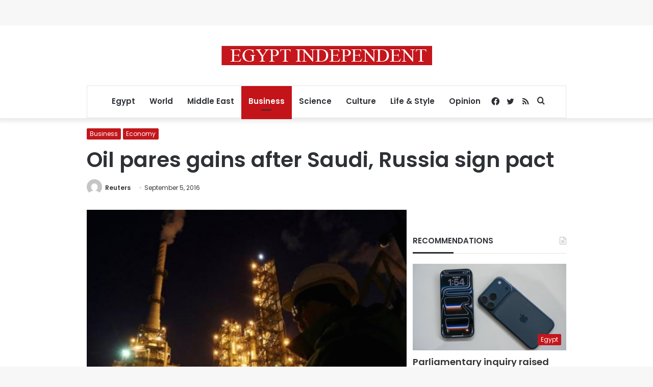

--- FILE ---
content_type: text/html; charset=utf-8
request_url: https://www.google.com/recaptcha/api2/aframe
body_size: 268
content:
<!DOCTYPE HTML><html><head><meta http-equiv="content-type" content="text/html; charset=UTF-8"></head><body><script nonce="K5REIfPy04qv13nFJ0xj4g">/** Anti-fraud and anti-abuse applications only. See google.com/recaptcha */ try{var clients={'sodar':'https://pagead2.googlesyndication.com/pagead/sodar?'};window.addEventListener("message",function(a){try{if(a.source===window.parent){var b=JSON.parse(a.data);var c=clients[b['id']];if(c){var d=document.createElement('img');d.src=c+b['params']+'&rc='+(localStorage.getItem("rc::a")?sessionStorage.getItem("rc::b"):"");window.document.body.appendChild(d);sessionStorage.setItem("rc::e",parseInt(sessionStorage.getItem("rc::e")||0)+1);localStorage.setItem("rc::h",'1769594514605');}}}catch(b){}});window.parent.postMessage("_grecaptcha_ready", "*");}catch(b){}</script></body></html>

--- FILE ---
content_type: application/javascript; charset=utf-8
request_url: https://fundingchoicesmessages.google.com/f/AGSKWxUBbmnsXl3bsIp3cszQ2lrGvWRxVO7UKU8W1hs-gq7yfraw6241OXcHtuEW4_IqIeW42_m06yUDIJbC0LGOOz7Moivq2-jA493lGsJu0evC18516nlbzuxkc6Q9a7iiS8EB8_iXIX_qP3JGU_4xF90Yl-QRR8dkRBHge8OBLJeFhNbwH6xG2wWXZl5s/__advert_label./images-v2/ad_/googleads2.vidtudu.com/ad/login-
body_size: -1286
content:
window['946a4b91-8d30-48f7-87d1-00c37ebb45d9'] = true;